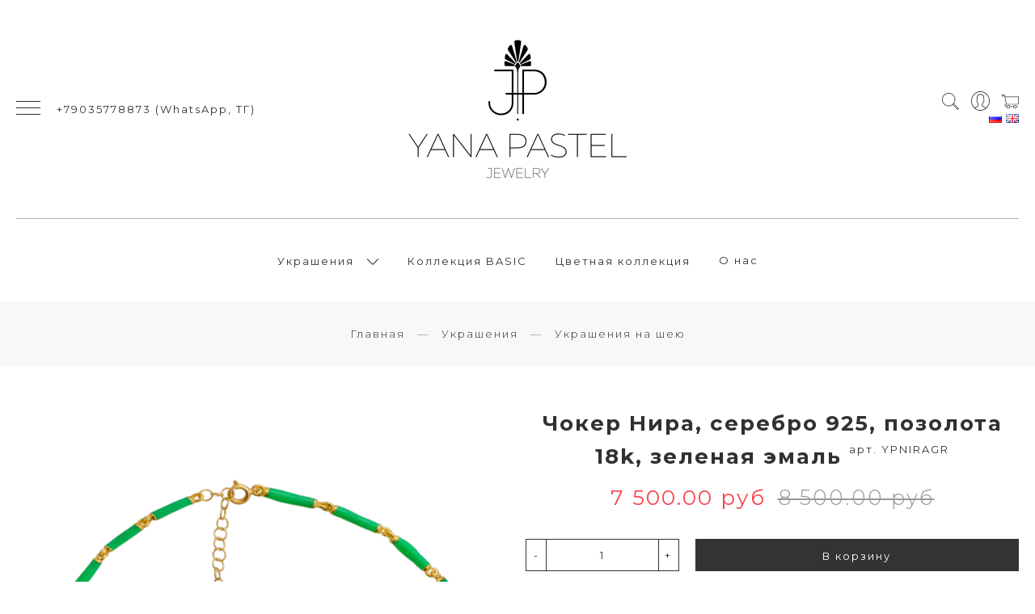

--- FILE ---
content_type: text/html; charset=utf-8
request_url: https://yanapastel.com/product/choker-nira-serebro-925-pozolota-18k-zelenaya-emal
body_size: 17023
content:
<!DOCTYPE html>
<html>

<head><meta data-config="{&quot;product_id&quot;:276609046}" name="page-config" content="" /><meta data-config="{&quot;money_with_currency_format&quot;:{&quot;delimiter&quot;:&quot; &quot;,&quot;separator&quot;:&quot;.&quot;,&quot;format&quot;:&quot;%n %u&quot;,&quot;unit&quot;:&quot;руб&quot;,&quot;show_price_without_cents&quot;:0},&quot;currency_code&quot;:&quot;RUR&quot;,&quot;currency_iso_code&quot;:&quot;RUB&quot;,&quot;default_currency&quot;:{&quot;title&quot;:&quot;Российский рубль&quot;,&quot;code&quot;:&quot;RUR&quot;,&quot;rate&quot;:1.0,&quot;format_string&quot;:&quot;%n %u&quot;,&quot;unit&quot;:&quot;руб&quot;,&quot;price_separator&quot;:&quot;&quot;,&quot;is_default&quot;:true,&quot;price_delimiter&quot;:&quot;&quot;,&quot;show_price_with_delimiter&quot;:true,&quot;show_price_without_cents&quot;:false},&quot;facebook&quot;:{&quot;pixelActive&quot;:false,&quot;currency_code&quot;:&quot;RUB&quot;,&quot;use_variants&quot;:null},&quot;vk&quot;:{&quot;pixel_active&quot;:null,&quot;price_list_id&quot;:null},&quot;new_ya_metrika&quot;:false,&quot;ecommerce_data_container&quot;:&quot;dataLayer&quot;,&quot;common_js_version&quot;:&quot;v2&quot;,&quot;vue_ui_version&quot;:null,&quot;feedback_captcha_enabled&quot;:null,&quot;account_id&quot;:833723,&quot;hide_items_out_of_stock&quot;:false,&quot;forbid_order_over_existing&quot;:true,&quot;minimum_items_price&quot;:null,&quot;enable_comparison&quot;:true,&quot;locale&quot;:&quot;ru&quot;,&quot;client_group&quot;:null,&quot;consent_to_personal_data&quot;:{&quot;active&quot;:false,&quot;obligatory&quot;:true,&quot;description&quot;:&quot;Настоящим подтверждаю, что я ознакомлен и согласен с условиями \u003ca href=&#39;/page/oferta&#39; target=&#39;blank&#39;\u003eоферты и политики конфиденциальности\u003c/a\u003e.&quot;},&quot;recaptcha_key&quot;:&quot;6LfXhUEmAAAAAOGNQm5_a2Ach-HWlFKD3Sq7vfFj&quot;,&quot;recaptcha_key_v3&quot;:&quot;6LcZi0EmAAAAAPNov8uGBKSHCvBArp9oO15qAhXa&quot;,&quot;yandex_captcha_key&quot;:&quot;ysc1_ec1ApqrRlTZTXotpTnO8PmXe2ISPHxsd9MO3y0rye822b9d2&quot;,&quot;checkout_float_order_content_block&quot;:false,&quot;available_products_characteristics_ids&quot;:null,&quot;sber_id_app_id&quot;:&quot;5b5a3c11-72e5-4871-8649-4cdbab3ba9a4&quot;,&quot;theme_generation&quot;:2,&quot;quick_checkout_captcha_enabled&quot;:false,&quot;max_order_lines_count&quot;:500,&quot;sber_bnpl_min_amount&quot;:1000,&quot;sber_bnpl_max_amount&quot;:150000,&quot;counter_settings&quot;:{&quot;data_layer_name&quot;:&quot;dataLayer&quot;,&quot;new_counters_setup&quot;:false,&quot;add_to_cart_event&quot;:true,&quot;remove_from_cart_event&quot;:true,&quot;add_to_wishlist_event&quot;:true},&quot;site_setting&quot;:{&quot;show_cart_button&quot;:true,&quot;show_service_button&quot;:false,&quot;show_marketplace_button&quot;:false,&quot;show_quick_checkout_button&quot;:false},&quot;warehouses&quot;:[],&quot;captcha_type&quot;:&quot;google&quot;,&quot;human_readable_urls&quot;:false}" name="shop-config" content="" /><meta name='js-evnvironment' content='production' /><meta name='default-locale' content='ru' /><meta name='insales-redefined-api-methods' content="[]" /><script src="/packs/js/shop_bundle-2b0004e7d539ecb78a46.js"></script><script type="text/javascript" src="https://static.insales-cdn.com/assets/common-js/common.v2.25.28.js"></script><script type="text/javascript" src="https://static.insales-cdn.com/assets/static-versioned/v3.72/static/libs/lodash/4.17.21/lodash.min.js"></script>
<!--InsalesCounter -->
<script type="text/javascript">
(function() {
  if (typeof window.__insalesCounterId !== 'undefined') {
    return;
  }

  try {
    Object.defineProperty(window, '__insalesCounterId', {
      value: 833723,
      writable: true,
      configurable: true
    });
  } catch (e) {
    console.error('InsalesCounter: Failed to define property, using fallback:', e);
    window.__insalesCounterId = 833723;
  }

  if (typeof window.__insalesCounterId === 'undefined') {
    console.error('InsalesCounter: Failed to set counter ID');
    return;
  }

  let script = document.createElement('script');
  script.async = true;
  script.src = '/javascripts/insales_counter.js?7';
  let firstScript = document.getElementsByTagName('script')[0];
  firstScript.parentNode.insertBefore(script, firstScript);
})();
</script>
<!-- /InsalesCounter -->
      <script>gtmDataLayer = []; gtmDataLayer.push({
      'ecommerce': {
        'detail': {
          'products': [{"id":"276609046","name":"Чокер Нира, серебро 925, позолота 18k, зеленая эмаль","category":"Каталог/Украшения/Украшения на шею","price":"7500.0"}]
         }
       }
    });</script>
      <!-- Google Tag Manager -->
      <script>(function(w,d,s,l,i){w[l]=w[l]||[];w[l].push({'gtm.start':
      new Date().getTime(),event:'gtm.js'});var f=d.getElementsByTagName(s)[0],
      j=d.createElement(s),dl=l!='dataLayer'?'&l='+l:'';j.async=true;j.src=
      'https://www.googletagmanager.com/gtm.js?id='+i+dl;f.parentNode.insertBefore(j,f);
      })(window,document,'script','gtmDataLayer','GTM-5DCK6TM2');
      </script>
      <!-- End Google Tag Manager -->

  
  



  <title>
    
        Чокер Нира, серебро 925, позолота 18k, зеленая эмаль - купить дизайнерские украшения | YANA PASTEL Jewelry
    
  </title>






<!-- meta -->
<meta charset="UTF-8" />
<meta name="keywords" content='Чокер Нира, серебро 925, позолота 18k, зеленая эмаль - купить дизайнерские украшения | YANA PASTEL Jewelry'/>

<meta name="description" content='Предлагаем купить Чокер Нира, серебро 925, позолота 18k, зеленая эмаль.
Цена - 7 500 руб. Быстрая доставка.
☎️ +79035778873 (WhatsApp, ТГ)
Смотрите все товары в разделе «Украшения на шею»
'/>

<meta name="robots" content="index,follow" />
<meta http-equiv="X-UA-Compatible" content="IE=edge,chrome=1" />
<meta name="viewport" content="width=device-width, initial-scale=1.0" />
<meta name="SKYPE_TOOLBAR" content="SKYPE_TOOLBAR_PARSER_COMPATIBLE" />
<meta name="facebook-domain-verification" content="cp0n9ycp5tt802n0tafig5vvt7hxri" />

<link rel="shortcut icon" href="https://static.insales-cdn.com/assets/1/8094/1834910/1728660598/favicon.png">



    <link rel="canonical" href="https://yanapastel.com/product/choker-nira-serebro-925-pozolota-18k-zelenaya-emal" />
    <meta property="og:title" content="Чокер Нира, серебро 925, позолота 18k, зеленая эмаль" />
    <meta property="og:type" content="website" /> 
    <meta property="og:url" content="https://yanapastel.com/product/choker-nira-serebro-925-pozolota-18k-zelenaya-emal" />
    
      <meta property="og:image" content="https://static.insales-cdn.com/images/products/1/1406/501392766/45.jpg" />
    
  

<!-- fixes -->
<!--[if IE]>
<script src="//html5shiv.googlecode.com/svn/trunk/html5.js"></script><![endif]-->
<!--[if lt IE 9]>
<script src="//css3-mediaqueries-js.googlecode.com/svn/trunk/css3-mediaqueries.js"></script>
<![endif]-->


  <link rel="stylesheet" href="https://use.fontawesome.com/releases/v5.8.1/css/all.css" integrity="sha384-50oBUHEmvpQ+1lW4y57PTFmhCaXp0ML5d60M1M7uH2+nqUivzIebhndOJK28anvf" crossorigin="anonymous" />
<link href="https://fonts.googleapis.com/css?family=Montserrat:300,400,700" rel="stylesheet" /> 



<link rel="stylesheet" type="text/css" href="https://static.insales-cdn.com/assets/1/8094/1834910/1728660598/theme.css" />

    
<meta name='product-id' content='276609046' />
</head>





<body class="template-is-product not-index-page">
  <header class="pallette_1 transition p-t-40 p-b-40 p-t-15-sm p-b-15-sm">
  <div class="container">
    <div class="row is-grid flex-middle flex-between">
      <div class="cell-4 cell-4-sm row"> 
        <a href="#" class="js-open-main-menu" custom-popup-link="mobile-menu"> 
          <div class="burger">
            <div></div>
          </div>
        </a>
        <a class="m-l-20 bttn-underline show-inline hide-sm" href="callto:+79035778873 (WhatsApp, ТГ)">+79035778873 (WhatsApp, ТГ)</a>
        <a class="m-r-20 header-phone d-flex flex-middle" href="callto:+79035778873 (WhatsApp, ТГ)" style="padding-left:10px;"><img src="https://static.insales-cdn.com/assets/1/8094/1834910/1728660598/phone.png" alt="phone" width=20/></a>
      </div>

      <div class="cell-4 cell-4-sm text-center">
        <a class="inline-middle" href="/" title="YANA PASTEL Jewelry">
          
	
    <img class="show" src="https://static.insales-cdn.com/assets/1/8094/1834910/1728660598/logotype_1.png" alt="YANA PASTEL Jewelry" title="YANA PASTEL Jewelry" />
  




        </a>
      </div>
      
      <div class="cell-4 cell-4-sm">
        <div class="header-menu-right row flex-middle flex-end align-center">
          
          
            <div>
              <a class="search_widget-submit hover-opacity" href="#" custom-popup-link="search-form">
                <span class="inline-middle">
	<?xml version="1.0" encoding="iso-8859-1"?>
	<svg fill="currentColor" version="1.1" id="Capa_1" xmlns="http://www.w3.org/2000/svg" xmlns:xlink="http://www.w3.org/1999/xlink" x="0px" y="0px"
		 viewBox="0 0 53.627 53.627" style="enable-background:new 0 0 53.627 53.627; width: 1.6em; display: block;" xml:space="preserve">
	<path d="M53.627,49.385L37.795,33.553C40.423,30.046,42,25.709,42,21C42,9.42,32.58,0,21,0S0,9.42,0,21s9.42,21,21,21
		c4.709,0,9.046-1.577,12.553-4.205l15.832,15.832L53.627,49.385z M2,21C2,10.523,10.523,2,21,2s19,8.523,19,19s-8.523,19-19,19
		S2,31.477,2,21z M35.567,36.093c0.178-0.172,0.353-0.347,0.525-0.525c0.146-0.151,0.304-0.29,0.445-0.445l14.262,14.262
		l-1.415,1.415L35.123,36.537C35.278,36.396,35.416,36.238,35.567,36.093z"/>
	</svg>





 


























</span>
              </a>
            </div>
          

          
          	
              <div class="hide-sm m-l-15">
                <a class="login-link" href="/client_account/login">
                  <span class="inline-middle">




	<?xml version="1.0" encoding="iso-8859-1"?>
	<svg fill="currentColor" version="1.1" id="Capa_1" xmlns="http://www.w3.org/2000/svg" xmlns:xlink="http://www.w3.org/1999/xlink" x="0px" y="0px"
		 viewBox="0 0 55 55" style="enable-background:new 0 0 55 55; width: 1.8em; display: block;" xml:space="preserve">
	<path d="M55,27.5C55,12.337,42.663,0,27.5,0S0,12.337,0,27.5c0,8.009,3.444,15.228,8.926,20.258l-0.026,0.023l0.892,0.752
		c0.058,0.049,0.121,0.089,0.179,0.137c0.474,0.393,0.965,0.766,1.465,1.127c0.162,0.117,0.324,0.234,0.489,0.348
		c0.534,0.368,1.082,0.717,1.642,1.048c0.122,0.072,0.245,0.142,0.368,0.212c0.613,0.349,1.239,0.678,1.88,0.98
		c0.047,0.022,0.095,0.042,0.142,0.064c2.089,0.971,4.319,1.684,6.651,2.105c0.061,0.011,0.122,0.022,0.184,0.033
		c0.724,0.125,1.456,0.225,2.197,0.292c0.09,0.008,0.18,0.013,0.271,0.021C25.998,54.961,26.744,55,27.5,55
		c0.749,0,1.488-0.039,2.222-0.098c0.093-0.008,0.186-0.013,0.279-0.021c0.735-0.067,1.461-0.164,2.178-0.287
		c0.062-0.011,0.125-0.022,0.187-0.034c2.297-0.412,4.495-1.109,6.557-2.055c0.076-0.035,0.153-0.068,0.229-0.104
		c0.617-0.29,1.22-0.603,1.811-0.936c0.147-0.083,0.293-0.167,0.439-0.253c0.538-0.317,1.067-0.648,1.581-1
		c0.185-0.126,0.366-0.259,0.549-0.391c0.439-0.316,0.87-0.642,1.289-0.983c0.093-0.075,0.193-0.14,0.284-0.217l0.915-0.764
		l-0.027-0.023C51.523,42.802,55,35.55,55,27.5z M2,27.5C2,13.439,13.439,2,27.5,2S53,13.439,53,27.5
		c0,7.577-3.325,14.389-8.589,19.063c-0.294-0.203-0.59-0.385-0.893-0.537l-8.467-4.233c-0.76-0.38-1.232-1.144-1.232-1.993v-2.957
		c0.196-0.242,0.403-0.516,0.617-0.817c1.096-1.548,1.975-3.27,2.616-5.123c1.267-0.602,2.085-1.864,2.085-3.289v-3.545
		c0-0.867-0.318-1.708-0.887-2.369v-4.667c0.052-0.519,0.236-3.448-1.883-5.864C34.524,9.065,31.541,8,27.5,8
		s-7.024,1.065-8.867,3.168c-2.119,2.416-1.935,5.345-1.883,5.864v4.667c-0.568,0.661-0.887,1.502-0.887,2.369v3.545
		c0,1.101,0.494,2.128,1.34,2.821c0.81,3.173,2.477,5.575,3.093,6.389v2.894c0,0.816-0.445,1.566-1.162,1.958l-7.907,4.313
		c-0.252,0.137-0.502,0.297-0.752,0.476C5.276,41.792,2,35.022,2,27.5z M42.459,48.132c-0.35,0.254-0.706,0.5-1.067,0.735
		c-0.166,0.108-0.331,0.216-0.5,0.321c-0.472,0.292-0.952,0.57-1.442,0.83c-0.108,0.057-0.217,0.111-0.326,0.167
		c-1.126,0.577-2.291,1.073-3.488,1.476c-0.042,0.014-0.084,0.029-0.127,0.043c-0.627,0.208-1.262,0.393-1.904,0.552
		c-0.002,0-0.004,0.001-0.006,0.001c-0.648,0.16-1.304,0.293-1.964,0.402c-0.018,0.003-0.036,0.007-0.054,0.01
		c-0.621,0.101-1.247,0.174-1.875,0.229c-0.111,0.01-0.222,0.017-0.334,0.025C28.751,52.97,28.127,53,27.5,53
		c-0.634,0-1.266-0.031-1.895-0.078c-0.109-0.008-0.218-0.015-0.326-0.025c-0.634-0.056-1.265-0.131-1.89-0.233
		c-0.028-0.005-0.056-0.01-0.084-0.015c-1.322-0.221-2.623-0.546-3.89-0.971c-0.039-0.013-0.079-0.027-0.118-0.04
		c-0.629-0.214-1.251-0.451-1.862-0.713c-0.004-0.002-0.009-0.004-0.013-0.006c-0.578-0.249-1.145-0.525-1.705-0.816
		c-0.073-0.038-0.147-0.074-0.219-0.113c-0.511-0.273-1.011-0.568-1.504-0.876c-0.146-0.092-0.291-0.185-0.435-0.279
		c-0.454-0.297-0.902-0.606-1.338-0.933c-0.045-0.034-0.088-0.07-0.133-0.104c0.032-0.018,0.064-0.036,0.096-0.054l7.907-4.313
		c1.36-0.742,2.205-2.165,2.205-3.714l-0.001-3.602l-0.23-0.278c-0.022-0.025-2.184-2.655-3.001-6.216l-0.091-0.396l-0.341-0.221
		c-0.481-0.311-0.769-0.831-0.769-1.392v-3.545c0-0.465,0.197-0.898,0.557-1.223l0.33-0.298v-5.57l-0.009-0.131
		c-0.003-0.024-0.298-2.429,1.396-4.36C21.583,10.837,24.061,10,27.5,10c3.426,0,5.896,0.83,7.346,2.466
		c1.692,1.911,1.415,4.361,1.413,4.381l-0.009,5.701l0.33,0.298c0.359,0.324,0.557,0.758,0.557,1.223v3.545
		c0,0.713-0.485,1.36-1.181,1.575l-0.497,0.153l-0.16,0.495c-0.59,1.833-1.43,3.526-2.496,5.032c-0.262,0.37-0.517,0.698-0.736,0.949
		l-0.248,0.283V39.8c0,1.612,0.896,3.062,2.338,3.782l8.467,4.233c0.054,0.027,0.107,0.055,0.16,0.083
		C42.677,47.979,42.567,48.054,42.459,48.132z"/>
	</svg>

 


























</span>
                </a>
              </div>
         	  
          

          
            <div class="m-l-15">
              <a class="js-basket hover-opacity" href="#" custom-popup-link="dynamic_basket">
                <span class="inline-middle">


	<?xml version="1.0" encoding="iso-8859-1"?>
	<!DOCTYPE svg PUBLIC "-//W3C//DTD SVG 1.1//EN" "http://www.w3.org/Graphics/SVG/1.1/DTD/svg11.dtd">
	<svg fill="currentColor" version="1.1" id="Capa_1" xmlns="http://www.w3.org/2000/svg" xmlns:xlink="http://www.w3.org/1999/xlink" x="0px" y="0px"
		 viewBox="0 0 60 60" style="enable-background:new 0 0 60 60; width: 1.6em; display: block;" xml:space="preserve">
	<path d="M11.68,13l-0.833-5h-2.99C7.411,6.28,5.859,5,4,5C1.794,5,0,6.794,0,9s1.794,4,4,4c1.859,0,3.411-1.28,3.858-3h1.294l0.5,3
		H9.614l5.171,26.016c-2.465,0.188-4.518,2.086-4.76,4.474c-0.142,1.405,0.32,2.812,1.268,3.858C12.242,48.397,13.594,49,15,49h2
		c0,3.309,2.691,6,6,6s6-2.691,6-6h11c0,3.309,2.691,6,6,6s6-2.691,6-6h4c0.553,0,1-0.447,1-1s-0.447-1-1-1h-4.35
		c-0.826-2.327-3.043-4-5.65-4s-4.824,1.673-5.65,4h-11.7c-0.826-2.327-3.043-4-5.65-4s-4.824,1.673-5.65,4H15
		c-0.842,0-1.652-0.362-2.224-0.993c-0.577-0.639-0.848-1.461-0.761-2.316c0.152-1.509,1.546-2.69,3.173-2.69h0.791
		c0.014,0,0.025,0,0.039,0h38.994C57.763,41,60,38.763,60,36.013V13H11.68z M4,11c-1.103,0-2-0.897-2-2s0.897-2,2-2s2,0.897,2,2
		S5.103,11,4,11z M46,45c2.206,0,4,1.794,4,4s-1.794,4-4,4s-4-1.794-4-4S43.794,45,46,45z M23,45c2.206,0,4,1.794,4,4s-1.794,4-4,4
		s-4-1.794-4-4S20.794,45,23,45z M58,36.013C58,37.66,56.66,39,55.013,39H16.821l-4.77-24H58V36.013z"/>
	</svg>



 


























</span>
                <!-- <span class="inline-middle hide-m" data-cartman-positions-count></span> -->
              </a>
            </div>
          
        </div>
        
        <div id="languages-top" class="languages-top">
          
          <a href="/product/choker-nira-serebro-925-pozolota-18k-zelenaya-emal"><img src="https://static.insales-cdn.com/images/flags/1/6931/1080083/flag/ru.png" alt="Русский" title="Русский"></a>
          
          <a href="/product/choker-nira-serebro-925-pozolota-18k-zelenaya-emal?lang=en"><img src="https://static.insales-cdn.com/images/flags/1/2780/887516/flag/en.png" alt="English" title="English"></a>
          
        </div>
        
      </div>

      
        <div class="cell-12 hide-sm">
          <div class="header-menu text-center p-t-40 m-t-40 b-top">
            <ul class="no-list-style no-pad no-marg">
              
                <li class="inline-middle relative m-l-15 m-r-15">
                  <a class="bttn-underline show-inline " href="/collection/jewelry">Украшения</a> 
                  
                    &nbsp;
                    <span class="subcol-dropdown inline-middle transition">




 





	<?xml version='1.0' encoding='utf-8'?>
	<svg version="1.1" xmlns="http://www.w3.org/2000/svg" viewBox="0 0 129 129" xmlns:xlink="http://www.w3.org/1999/xlink" enable-background="new 0 0 129 129">
	  <g>
	    <path d="m121.3,34.6c-1.6-1.6-4.2-1.6-5.8,0l-51,51.1-51.1-51.1c-1.6-1.6-4.2-1.6-5.8,0-1.6,1.6-1.6,4.2 0,5.8l53.9,53.9c0.8,0.8 1.8,1.2 2.9,1.2 1,0 2.1-0.4 2.9-1.2l53.9-53.9c1.7-1.6 1.7-4.2 0.1-5.8z" fill="currentColor" />
	  </g>
	</svg>






















</span>
                    <div class="subcol absolute text-left p-t-10">
                      <ul class="no-list-style p-t-10 p-l-10 p-r-10 p-b-10 no-marg b-top b-left b-right b-bottom">
                        
                          <li><a class="bttn-underline " href="/collection/earrings">Серьги</a></li>


                        
                          <li><a class="bttn-underline " href="/collection/necklaces">Украшения на шею</a></li>


                        
                          <li><a class="bttn-underline " href="/collection/pendants">Подвески-кулоны</a></li>


                        
                          <li><a class="bttn-underline " href="/collection/bracelets">Браслеты</a></li>


                        
                          <li><a class="bttn-underline " href="/collection/rings">Кольца</a></li>


                        
                          <li><a class="bttn-underline " href="/collection/ear-cuffs">Каффы</a></li>


                        
                          <li><a class="bttn-underline " href="/collection/monosergi">Моносерьги</a></li>


                        
                          <li><a class="bttn-underline " href="/collection/tsepi">Цепи</a></li>


                        
                        
                      </ul>
                    </div>
                  
                </li>
              
              
                <li class="inline-middle relative m-l-15 m-r-15">
                  <a class="bttn-underline show-inline " href="/collection/basic">Коллекция BASIC</a> 
                  
                </li>
              
              
                <li class="inline-middle relative m-l-15 m-r-15">
                  <a class="bttn-underline show-inline " href="/collection/kollektsiya-rainbow">Цветная коллекция</a> 
                  
                </li>
              
              
              <li class="inline-middle relative m-l-15 m-r-15"><a class="bttn-underline " href="https://yanapastel.com/page/about-us">О нас</a></li>
            </ul>
          </div>
        </div>
      

    </div>
  </div>
</header>

<div data-option-variant class="hide">option-select</div>


  


<div class="m-b-50">
  






<div class="breadcrumb-wrapper relative text-center pallette_2 p-t-30 p-b-30 p-t-15-sm p-b-15-sm">
  <div class="container">

    <ul class="breadcrumb no-list-style no-pad no-marg">

      <li class="breadcrumb-item home">
        <a class="breadcrumb-link bttn-underline" title="Главная" href="/">Главная</a>
      </li>

      
        
        

        
        
          

          

          
        
          

          
            <li class="breadcrumb-item" data-breadcrumbs="2">
              <a class="breadcrumb-link bttn-underline" title="Украшения" href="/collection/jewelry">Украшения</a>
            </li>
            
          

          
        
          

          
            <li class="breadcrumb-item" data-breadcrumbs="3">
              <a class="breadcrumb-link bttn-underline" title="Украшения на шею" href="/collection/necklaces">Украшения на шею</a>
            </li>
            
          

          
        

      

    </ul>
  </div>

</div>





</div>

<div data-prod>

  <div class="container m-b-80 m-b-30-sm">
    <div class="row is-grid flex-center">
      <div class="cell-6 cell-6-lg post-0-lg cell-12-sm m-b-40-sm">
         <div class="product-info pallette_1 no_bg">
  <form class="" action="/cart_items" method="post" data-product-id="276609046" data-recently-view="276609046" data-product-gallery=".js-product-gallery-main">
    <h1 class="product-title h2-like m-t-0 m-b-10">
      Чокер Нира, серебро 925, позолота 18k, зеленая эмаль
      <sup class="product-sku" data-product-sku>
      </sup>
    </h1>
    

    
    <div data-product-available="" class="product-available m-b-10"></div>
    

    <div class="product-variants m-b-10">
      
        <input type="hidden" name="variant_id" value="484615631" >
      
    </div>

    <div class="product-prices m-b-30">
      <div class="inline-middle h2-like">
        <span data-product-price class="c_special_2_color"></span>
      </div>
      &nbsp;
      <div class="inline-middle h2-like">
        <span data-product-old-price></span>
      </div>
    </div>

    <div class="product-buy row flex-middle is-grid m-b-50">
      <div class="cell-4 cell-12-m m-b-20-m quantity-wrapper"
           >
        





<div data-quantity class="quantity is-product show-inline-block show-m">
  <div class="quantity-controls">
    <button data-quantity-change="-1" class="quantity-control bttn-count">
      -
    </button>

    <input class="quantity-input" type="text" name="quantity" value="1"  />

    <button data-quantity-change="1" class="quantity-control bttn-count">
      +
    </button>
  </div>
</div>


      </div>
      <a href="javascript:void(0);" class="bttn-reg in-product c_button w-100"
      style="display:none;"
         id="pnn_button" onclick="pnn.init(276609046, 'Чокер Нира, серебро 925, позолота 18k, зеленая эмаль')">
        Сообщить о поступлении
      </a>
      <div  class="cell-8 cell-12-m">
        <button type="submit" data-item-add class="bttn-reg in-product js-basket c_button w-100" custom-popup-link="dynamic_basket">В корзину</button> 
      </div>
      
    </div>

    
      <div class="product-props m-b-30">
        
          <div class="property m-t-5 m-b-5">
            <label class="relative p-l-20"><span>Материал: </span></label>
            <span>
              
                стерлинговое серебро 925 пробы, позолота 18k, эмаль
                
              
            </span>
          </div>
        
          <div class="property m-t-5 m-b-5">
            <label class="relative p-l-20"><span>Цвет металла: </span></label>
            <span>
              
                золото
                
              
            </span>
          </div>
        
          <div class="property m-t-5 m-b-5">
            <label class="relative p-l-20"><span>Цвет эмали: </span></label>
            <span>
              
                зеленый
                
              
            </span>
          </div>
        
       </div>
    

  </form>
</div>

        
  <div class="product-description pallette_2 no_bg">
    <div class="tabs product_tabs js-tabs" data-tabs-container>

      <div class="tabs-head m-b-20" data-tab-control="tabs">
        
          <div class="tabs-item transition inline-top is-button-active h4-like p-t-10 p-b-10 m-r-20" data-tab-anchor="description">
            Описание
          </div>
        

        
      </div>

      <div class="tabs-box" data-tab-box="tabs">
        

        <div class="tabs-target editor" data-tab-target="description">
          Чокер Нира изготовлен из серебра 925 пробы с напылением позолоты. Серебряные бусы сверху покрыты светло-зеленой горячей эмалью. Длина чокера 30 см и плюс 10 см для регулировки дополнительной длины.
        </div>
      </div>

    </div>
  </div>


      </div>
      <div class="cell-6 text-left cell-6-lg cell-12-sm flex-first">
        
          


<div class="gallery-wrapper pallette_1 no_bg relative" id="gallery-wrapper" style="opacity: 0;">
  

  
    
    
<div class="gallery-top m-b-20">
  <div class="swiper-container js-product-gallery-main" data-first-image="https://static.insales-cdn.com/images/products/1/1406/501392766/45.jpg">
    <div class="swiper-wrapper">
        
          
          
          <div class="swiper-slide gallery-slide">
            

            <a href="https://static.insales-cdn.com/images/products/1/1406/501392766/45.jpg" class="MagicZoom" data-options="hint: off; rightClick: true;">
              
              <img src="https://static.insales-cdn.com/images/products/1/1406/501392766/45.jpg" alt="Чокер Нира, серебро 925, позолота 18k, зеленая эмаль">
            </a>
          </div>
        
          
          
          <div class="swiper-slide gallery-slide">
            

            <a href="https://static.insales-cdn.com/images/products/1/2272/500656352/339_1.JPG" class="MagicZoom" data-options="hint: off; rightClick: true;">
              
              <img src="https://static.insales-cdn.com/images/products/1/2272/500656352/339_1.JPG" alt="Чокер Нира, серебро 925, позолота 18k, зеленая эмаль">
            </a>
          </div>
        
          
          
          <div class="swiper-slide gallery-slide">
            

            <a href="https://static.insales-cdn.com/images/products/1/477/514646493/DA4383AE-2028-449E-BED2-EA0B5DBB8612.jpg" class="MagicZoom" data-options="hint: off; rightClick: true;">
              
              <img src="https://static.insales-cdn.com/images/products/1/477/514646493/DA4383AE-2028-449E-BED2-EA0B5DBB8612.jpg" alt="Чокер Нира, серебро 925, позолота 18k, зеленая эмаль">
            </a>
          </div>
        
    </div>
  </div>
</div>


<div class="gallery-thumbs-wrap relative">
  <div class="swiper-container gallery-thumbs js-gallery-thumbs">
      <div class="swiper-wrapper">
        
          <div class="swiper-slide js-gallery-trigger">
            <div class="gallery-thumb image-container is-cover js-image-variant" style="background-image: url(https://static.insales-cdn.com/images/products/1/1406/501392766/medium_45.jpg);"></div>
          </div>
        
          <div class="swiper-slide js-gallery-trigger">
            <div class="gallery-thumb image-container is-cover js-image-variant" style="background-image: url(https://static.insales-cdn.com/images/products/1/2272/500656352/medium_339_1.JPG);"></div>
          </div>
        
          <div class="swiper-slide js-gallery-trigger">
            <div class="gallery-thumb image-container is-cover js-image-variant" style="background-image: url(https://static.insales-cdn.com/images/products/1/477/514646493/medium_DA4383AE-2028-449E-BED2-EA0B5DBB8612.jpg);"></div>
          </div>
        
      </div>
      <!-- Add Arrows -->
  </div>
  
</div>

</div>

        
      </div>
    </div>
  </div>

  

  

</div>

  






  <footer class="pallette_2 p-t-50">
  <div class="container">
    <div class="row is-grid text-center">
      <div class="cell-12 text-center">
        <div class="m-b-20">
          <a href="/" title="YANA PASTEL Jewelry">
            


	
    
      <img src="https://static.insales-cdn.com/assets/1/8094/1834910/1728660598/logotype_1.png" alt="YANA PASTEL Jewelry" title="YANA PASTEL Jewelry" />
    
  


          </a>
        </div>
      </div>
      <div class="cell-12 text-center m-b-20">
        
          <div class="footer-menu"> 
            <ul class="no-list-style no-pad no-marg fw-300">
              
                <li class="inline-top m-t-5 m-l-5 m-r-5 m-b-5"><a class="bttn-underline" href="/page/oferta">Соглашения</a></li>
              
                <li class="inline-top m-t-5 m-l-5 m-r-5 m-b-5"><a class="bttn-underline" href="/page/exchange">Гарантия</a></li>
              
                <li class="inline-top m-t-5 m-l-5 m-r-5 m-b-5"><a class="bttn-underline" href="/page/contacts">Контакты</a></li>
              
                <li class="inline-top m-t-5 m-l-5 m-r-5 m-b-5"><a class="bttn-underline" href="/page/about-us">О нас</a></li>
              
                <li class="inline-top m-t-5 m-l-5 m-r-5 m-b-5"><a class="bttn-underline" href="/page/uhod-za-ukrasheniyami">Уход за украшениями</a></li>
              
                <li class="inline-top m-t-5 m-l-5 m-r-5 m-b-5"><a class="bttn-underline" href="https://yanapastel.com/collection/jewelry">Украшения</a></li>
               
            </ul>
          </div>
        
      </div>

      <div class="cell-12 m-b-20">
        <ul class="social no-list-style h4-like p-0 m-t-0 m-b-0">
  
    
    
    
    
    

    
  
    
    
    
    
    

    
  
    
    
    
    
    

    
  
    
    
    
    
    

    
    <li class="inline-middle m-l-5 m-r-5">
      <a target="_blank" href="https://www.instagram.com/yana.pastel.brand/" title="instagram" title="instagram">
        <div class="fab fa-instagram" aria-hidden="true"></div>
      </a>
    </li> 
    
  
    
    
    
    
    

    
  
</ul>

        <div class="cell-12 buy-vars text-center">
          
            
            
            
          
            
            
            
          
            
            
            
          
            
            
            
          
            
            
            
          
        </div>
      </div>

      <div class="cell-12 text-center">
        <div class="m-b-10">
          <a class="h4-like" href="callto:+79035778873 (WhatsApp, ТГ)">+79035778873 (WhatsApp, ТГ)</a>
        </div>
        <div class="m-b-30">
          <a class="js-modal bttn-underline bold-border" href="#feedback-modal">Обратный звонок</a> 
        </div>
      </div>

      <div class="cell-12 text-center">
        <div class="b-top p-t-20 p-b-20 m-t-30">
          <small><a class="bttn-underline" href="https://insales.ru" target="_blank">Интернет-магазин создан на InSales</a></small>
        </div>
      </div>
    </div>
  </div>
</footer>


  <script type="text/javascript">
  Site.messages = {
    "js_label_article": "арт.",
    "js_available": "Есть в наличии",
    "js_notAvailable": "Нет в наличии",
    "js_quantityEnds": "Заканчивается",
    "js_quantityAlot": "Много",
    "js_quantityNotAvailable": "Нет в наличии",
    "successReviewSend": "Форма успешно отправлена! Ваш отзыв скоро опубликуют",
    "feedback_sent": "Отправлено со страницы",
    "error_from": "Поле e-mail имеет неверное значение",
    "error_phone": "Укажите номер в международном формате",
    "error_name": "Не заполнено поле имя",
    "error_subject": "Не заполнено поле тема сообщения",
    "error_agree": "Необходимо принять условия передачи информации",
    "error_content": "Не заполнено поле текст сообщения",
    "success_success": "Сообщение успешно отправлено!",
    "success_fail": "Сообщение не отправлено, попробуйте ещё раз!",
    "success_error": "Неверно заполнены поля!",
    "feedback_name": "не заполнено",
    "feedback_phone": "не заполнено",
    "feedback_subject": "Заказ обратного звонка.",
    "feedback_content": "Заказ обратного звонка.",
    "t_errorMessages_from": "Поле e-mail имеет неверное значение",
    "t_errorMessages_phone": "Укажите номер в правильном формате!",
    "t_errorMessages_name": "Не заполнено поле имя",
    "t_errorMessages_subject": "Не заполнено поле тема сообщения",
    "t_errorMessages_agree": "Необходимо принять условия передачи информации",
    "t_errorMessages_content": "Не заполнено поле текст сообщения",
    "feedback_sent": "Отправлено со страницы",
    "label_product": "Товар",
    "label_article": "Артикул",
    "feedback_name": "не заполнено",
    "t_errorMessages_success": "Сообщение успешно отправлено!",
    "t_errorMessages_fail": "Сообщение не отправлено, попробуйте ещё раз!",
    "t_errorMessages_error": "Неверно заполнены поля!",
    "reviews_are_moderated": "Перед публикацией отзывы проходят модерацию",
    "promo_autoplay": "100000000"
  };
</script>


<script src="https://static.insales-cdn.com/assets/1/8094/1834910/1728660598/jquery.min.js"></script>

<script src="https://static.insales-cdn.com/assets/1/8094/1834910/1728660598/insales_theme_settings.js"></script>
<script src="https://static.insales-cdn.com/assets/1/8094/1834910/1728660598/plugins.js"></script>
<script src="https://static.insales-cdn.com/assets/1/8094/1834910/1728660598/theme.js"></script>
<script src="https://static.insales-cdn.com/assets/1/8094/1834910/1728660598/mask.js"></script>

<script type="text/template" data-template-id="option-select">
 <div class="<%= classes.option %> is-select">
   <label class="<%= classes.label %>"><%= title %></label>
   <div class="relative">
     <select class="<%= classes.values %> slct relative" data-option-bind="<%= option.id %>">
       <% _.forEach(values, function (value){ %>
         <option
           <%= value.controls %>
           <%= value.state %>
         >
           <%= value.title %>
         </option>
       <% }) %>
     </select>
   </div>
 </div>
</script>

<script type="text/template" data-template-id="option-span">
 <div class="<%= classes.option %> is-span">
   <label class="<%= classes.label %>"><%= title %></label>
   <div class="<%= classes.values %>">
     <% _.forEach(values, function (value){ %>
       <button class="<%= value.classes.all %> is-span"
         <%= value.controls %>
         <%= value.state %>
       >
         <%= value.title %>
       </button>
     <% }) %>
   </div>
 </div>
</script>

<script type="text/template" data-template-id="option-radio">
 <div class="<%= classes.option %> is-radio">
   <label class="<%= classes.label %>"><%= title %></label>
   <div class="<%= classes.values %>">
     <% _.forEach(values, function (value){ %>
       <label class="<%= value.classes.all %> is-radio">
         <input class="<%= value.classes.state %>"
           type="radio"
           name="<%= handle %>"
           <%= value.state %>
           <%= value.controls %>
         >
         <span><%= value.title %></span>
       </label>
     <% }) %>
   </div>
 </div>
</script>

<script type="text/template" data-template-id="option-image">
  <div class="<%= classes.option %> option-<%= option.handle %>">
    <label class="<%= classes.label %>"><%= title %></label>
    <div>
      <% _.forEach(option.values, function (value){ %>
        <span
          data-option-bind="<%= option.id %>"
          data-value-position="<%= value.position %>"
          class="option-image
          <% if (option.selected == value.position & initOption) { %>active<% } %>
          <% if (value.disabled) { %>disabled<% } %>"
        >
          <% if (images[value.name]) { %>
            <img src="<%= images[value.name].small_url %>" alt="<%= value.title %>">
          <% }else{ %>
            <span><%= value.title %></span>
          <% } %>
        </span>
      <% }) %>
    </div>
  </div>
</script>

<div id="feedback-modal" class="modal-hide feedback-modal mfp-with-anim pallette_1 modal-color">
  <div class="feedback-inner">
    <div class="h4-like text-center m-b-20">Обратный звонок</div>

    <form class="feedback js-feedback" action="/client_account/feedback" method="post">

      <div class="feedback-row m-b-15" data-feedback-field>
        <label class="form-label m-b-5">Имя</label>
        <div class="feedback-field-wrap">
          <input placeholder="" name="name" type="text" class="feedback-field inpt text-field p-l-10 p-r-10 w-100" />
        </div>
      </div>

      <div class="feedback-row is-required m-b-15" data-feedback-field>
        <label class="form-label m-b-5">Телефон</label>
        <div class="feedback-field-wrap">
          <input placeholder="" name="phone" type="text" class="feedback-field inpt text-field p-l-10 p-r-10 w-100" value="" />
        </div>
      </div>

      <div class="feedback-row form-error notice notice-error m-b-15" data-feedback-errors style="display: none;">
      </div>
      <div class="feedback-row form-done" data-feedback-success>
      </div>

      <div class="feedback-row m-b-15" data-feedback-field>
        <label class="feedback-agree chkbx-label">
          <input checked class="chkbx" type="checkbox" name="" value="" data-feedback-agree>
          <span class="chkbx-control">
            




 













	<?xml version="1.0" encoding="iso-8859-1"?>
<!-- Generator: Adobe Illustrator 19.0.0, SVG Export Plug-In . SVG Version: 6.00 Build 0)  -->
	<svg fill="currentColor" class="unchecked" version="1.1" id="Capa_1" xmlns="http://www.w3.org/2000/svg" xmlns:xlink="http://www.w3.org/1999/xlink" x="0px" y="0px"
		 viewBox="0 0 60 60" style="enable-background:new 0 0 60 60;" xml:space="preserve">
		<g>
			<path d="M0,0v60h60V0H0z M58,58H2V2h56V58z"/>
		</g>
	</svg>















            




 















	<?xml version="1.0" encoding="iso-8859-1"?>
	<!-- Generator: Adobe Illustrator 19.0.0, SVG Export Plug-In . SVG Version: 6.00 Build 0)  -->
	<svg fill="currentColor" class="checked" version="1.1" id="Capa_1" xmlns="http://www.w3.org/2000/svg" xmlns:xlink="http://www.w3.org/1999/xlink" x="0px" y="0px"
		 viewBox="0 0 60 60" style="enable-background:new 0 0 60 60;" xml:space="preserve">
		<g>
			<path d="M26.375,39.781C26.559,39.928,26.78,40,27,40c0.276,0,0.551-0.114,0.748-0.336l16-18c0.367-0.412,0.33-1.045-0.083-1.411
				c-0.414-0.368-1.045-0.33-1.412,0.083l-15.369,17.29l-9.259-7.407c-0.43-0.345-1.061-0.273-1.405,0.156
				c-0.345,0.432-0.275,1.061,0.156,1.406L26.375,39.781z"/>
			<path d="M0,0v60h60V0H0z M58,58H2V2h56V58z"/>
		</g>
	</svg>













          </span>
          <span>Cогласиться на обработку персональных данных</span>
        </label>
      </div>

      <div class="feedback-row">
        <button class="bttn-reg w-100" type="submit" name="bttn" data-feedback-submit>
          Отправить
        </button>
      </div>

      
      <input type="hidden" name="subject" value="Обратный звонок">

    </form>
  </div>
</div>

<div class="cart-popup side-popup transition pallette_1" custom-popup-modal="dynamic_basket">
  <div class="cart-title h2-like text-center p-b-20">Корзина</div>
  <div class="cart-items dynamic_basket js-dynamic_basket"></div>
</div>

<div class="popup-bg" custom-popup-bg="dynamic_basket"></div>

<script type="text/template" data-template-id="dynamic_basket">
  <form action="/cart_items" method="post" data-ajax-cart>
    <input type="hidden" name="_method" value="put">
    <input type="hidden" name="make_order" value="">

    <a class="button-close dynamic_basket-close" href="#" custom-popup-close="dynamic_basket">
      




 

	<?xml version="1.0" encoding="iso-8859-1"?>
		<svg fill="currentColor" version="1.1" id="Capa_1" xmlns="http://www.w3.org/2000/svg" xmlns:xlink="http://www.w3.org/1999/xlink" x="0px" y="0px"
		 viewBox="0 0 224.512 224.512" style="enable-background:new 0 0 224.512 224.512;" xml:space="preserve">
		<g>
			<polygon fill="currentColor" points="224.507,6.997 217.521,0 112.256,105.258 6.998,0 0.005,6.997 105.263,112.254 
				0.005,217.512 6.998,224.512 112.256,119.24 217.521,224.512 224.507,217.512 119.249,112.254 	"/>
		</g>
	</svg>



























    </a>
 
    <div class="dynamic_basket-list">
      <% if(order_lines.length == 0){ %>
        <div class="notice notice-empty text-center">
          Ваша корзина пуста
        </div>
      <% } %>
      <% _.forEach(order_lines, function (value){  %>
        <div class="cart-item relative b-top p-t-15 p-b-15" data-item-id="<%= value.id %>" data-product-id="<%= value.product_id %>">
          <div class="row is-grid flex-middle">
            <div class="cart-image cell-2 cell-4-s">
              <img src="<% if(value.first_image.medium_url == '/images/no_image_medium.jpg'){ %>https://static.insales-cdn.com/assets/1/8094/1834910/1728660598/no_image.png<% } %><% if(value.first_image.medium_url != '/images/no_image_medium.jpg'){ %><%= value.first_image.medium_url %><% } %>" />
            </div>
            <div class="cart-text cell-10 cell-8-s">
              <div class="cart-title text-uppercase m-b-5"><%= value.title %></div>
              
              <div class="cart-price m-b-5">
                <label class="cart-label fw-300">Цена:</label> 
                <span class="c_special_2_color fw-400" data-change-price><%= Shop.money.format(value.sale_price) %></span>
              </div>

              <div class="cart-quan m-b-5">
                <label class="cart-label fw-300 inline-middle">Количество:</label> 
                <div data-quantity class="quantity is-basket inline-middle">
                  <div class="quantity-controls">
                    <button data-quantity-change="-1" class="quantity-control bttn-count">-</button>

                    <input class="quantity-input" type="text" name="cart[quantity][<%= value.id %>]" value="<%= value.quantity %>" />

                    <button data-quantity-change="1" class="quantity-control bttn-count">+</button>
                  </div>
                </div>
              </div>

              <div class="cart-delete absolute">
                <button class="bttn-link hover-opacity" data-item-delete="<%= value.id %>">




 

	<?xml version="1.0" encoding="iso-8859-1"?>
		<svg fill="currentColor" version="1.1" id="Capa_1" xmlns="http://www.w3.org/2000/svg" xmlns:xlink="http://www.w3.org/1999/xlink" x="0px" y="0px"
		 viewBox="0 0 224.512 224.512" style="enable-background:new 0 0 224.512 224.512;" xml:space="preserve">
		<g>
			<polygon fill="currentColor" points="224.507,6.997 217.521,0 112.256,105.258 6.998,0 0.005,6.997 105.263,112.254 
				0.005,217.512 6.998,224.512 112.256,119.24 217.521,224.512 224.507,217.512 119.249,112.254 	"/>
		</g>
	</svg>


























</button>
              </div>
            </div>
          </div>

        </div>
      <% }) %>

    </div>

    <% if(order_lines.length > 0){ %>

    <div class="b-top b-bottom p-t-15 p-b-15">
      <div data-discounts>
        <% if(typeof errors !== 'undefined' && errors.length > 0) { %>
          <% _.forEach(errors, function (valueerr){  %>
          <div class="cell-12 m-b-10">
            <%= valueerr %>
          </div>
          <% }) %>
        <% } %>

        <% if(typeof coupon !== 'undefined' && !coupon.valid && coupon.error) { %>
          <div class="cell-12 m-b-10">
            <%= coupon.error %>
          </div>
        <% } %>

        <% if(typeof discounts !== 'undefined' && discounts.length) { %>
          <% _.forEach(order_lines, function (disc){  %>
          <div class="cell-">
            <%= disc.description %>
          </div>
          <div class="cell-">
            <% var discPrice = '-' + disc.discount + '%'; if(disc.percent == null){var discPrice = Shop.money.format(disc.discount)}; %>
            <%= discPrice %>
          </div>
          <% }) %>
        <% } %>
      </div>

      <div class="dynamic_basket-total row is-grid flex-middle flex-between">
        <div class="cell-6 h4-like text-uppercase">Итого</div>
        <div class="basket-total-price cell-6 h4-like fw-700 text-right c_special_2_color" data-basket-total-price>
          <%= Shop.money.format(total_price) %>
        </div>
      </div>
    </div>

    <div class="basket-footer row is-grid flex-middle p-t-15 p-b-15">
      
        <div class="coupon-wrapper cell-6 cell-12-sm m-b-15-sm">
          <input class="inpt inpt-underline text-center w-100" type="text" name="cart[coupon]" placeholder="Промокод" value="<% if(typeof coupon != 'undefined'){ %><%= coupon.value %><% } %>" data-item-coupon />      
        </div>
      
      <div class="cell-6 cell-12-sm">
        <div class="relative">
          <button type="submit" data-cart-submit class="dynamic_basket-submit bttn-reg c_button w-100">Оформить заказ</button>
          <a class="bttn-reg c_button w-100 text-center absolute top-0 left-0 right-0 bottom-0 no-transparent" href="#" data-coupon-submit style="display: none;">Применить купон</a>
        </div>
      </div>
    </div>

    <% } %>
  </form>
</script>

<div class="mobile-popup side-popup left transition pallette_1" custom-popup-modal="mobile-menu">
  <a class="button-close mobile-menu-close" custom-popup-close="mobile-menu" href="#">
    




 

	<?xml version="1.0" encoding="iso-8859-1"?>
		<svg fill="currentColor" version="1.1" id="Capa_1" xmlns="http://www.w3.org/2000/svg" xmlns:xlink="http://www.w3.org/1999/xlink" x="0px" y="0px"
		 viewBox="0 0 224.512 224.512" style="enable-background:new 0 0 224.512 224.512;" xml:space="preserve">
		<g>
			<polygon fill="currentColor" points="224.507,6.997 217.521,0 112.256,105.258 6.998,0 0.005,6.997 105.263,112.254 
				0.005,217.512 6.998,224.512 112.256,119.24 217.521,224.512 224.507,217.512 119.249,112.254 	"/>
		</g>
	</svg>



























  </a>

  <div class="b-bottom p-b-20 m-b-20">
    <a href="/" class="mobile-logotype">
      
	
    <img class="show" src="https://static.insales-cdn.com/assets/1/8094/1834910/1728660598/logotype_1.png" alt="YANA PASTEL Jewelry" title="YANA PASTEL Jewelry" />
  




    </a>
  </div>

  
  <div class="collection-flatten b-bottom p-b-30 m-b-20">
    
    









    
    

    <ul class="collection-flatten no-list-style menu level-1" data-menu-id="collection-flatten">
 
      

        
        
        

        
        

        
        

        

          

          

          <li class="p-t-10 ">
            <a href="/collection/jewelry" class="bttn-underline menu-link show-inline " data-menu-link="jewelry" data-menu-link-source="collection">
              Украшения
            </a>

            
              &nbsp;
              <span class="js-flatten-open inline-middle transition">




 





	<?xml version='1.0' encoding='utf-8'?>
	<svg version="1.1" xmlns="http://www.w3.org/2000/svg" viewBox="0 0 129 129" xmlns:xlink="http://www.w3.org/1999/xlink" enable-background="new 0 0 129 129">
	  <g>
	    <path d="m121.3,34.6c-1.6-1.6-4.2-1.6-5.8,0l-51,51.1-51.1-51.1c-1.6-1.6-4.2-1.6-5.8,0-1.6,1.6-1.6,4.2 0,5.8l53.9,53.9c0.8,0.8 1.8,1.2 2.9,1.2 1,0 2.1-0.4 2.9-1.2l53.9-53.9c1.7-1.6 1.7-4.2 0.1-5.8z" fill="currentColor" />
	  </g>
	</svg>






















</span>
            

            
              <ul class="menu subcol no-list-style p-l-15">
            

            

          

          

        

      

        
        
        

        
        

        
        

        

          

          

          <li class="p-t-10 ">
            <a href="/collection/earrings" class="bttn-underline menu-link show-inline " data-menu-link="earrings" data-menu-link-source="collection">
              Серьги
            </a>

            

            

            

          
            </li>
          

          

        

      

        
        
        

        
        

        
        

        

          

          

          <li class="p-t-10 ">
            <a href="/collection/necklaces" class="bttn-underline menu-link show-inline " data-menu-link="necklaces" data-menu-link-source="collection">
              Украшения на шею
            </a>

            

            

            

          
            </li>
          

          

        

      

        
        
        

        
        

        
        

        

          

          

          <li class="p-t-10 ">
            <a href="/collection/pendants" class="bttn-underline menu-link show-inline " data-menu-link="pendants" data-menu-link-source="collection">
              Подвески-кулоны
            </a>

            

            

            

          
            </li>
          

          

        

      

        
        
        

        
        

        
        

        

          

          

          <li class="p-t-10 ">
            <a href="/collection/bracelets" class="bttn-underline menu-link show-inline " data-menu-link="bracelets" data-menu-link-source="collection">
              Браслеты
            </a>

            

            

            

          
            </li>
          

          

        

      

        
        
        

        
        

        
        

        

          

          

          <li class="p-t-10 ">
            <a href="/collection/rings" class="bttn-underline menu-link show-inline " data-menu-link="rings" data-menu-link-source="collection">
              Кольца
            </a>

            

            

            

          
            </li>
          

          

        

      

        
        
        

        
        

        
        

        

          

          

          <li class="p-t-10 ">
            <a href="/collection/ear-cuffs" class="bttn-underline menu-link show-inline " data-menu-link="ear-cuffs" data-menu-link-source="collection">
              Каффы
            </a>

            

            

            

          
            </li>
          

          

        

      

        
        
        

        
        

        
        

        

          

          

          <li class="p-t-10 ">
            <a href="/collection/monosergi" class="bttn-underline menu-link show-inline " data-menu-link="monosergi" data-menu-link-source="collection">
              Моносерьги
            </a>

            

            

            

          
            </li>
          

          

        

      

        
        
        

        
        

        
        

        

          

          

          <li class="p-t-10 ">
            <a href="/collection/tsepi" class="bttn-underline menu-link show-inline " data-menu-link="tsepi" data-menu-link-source="collection">
              Цепи
            </a>

            

            

            

          
            </li>
          

          

        

      

        
        
        

        
        

        
        

        

          

          
            
              

              </ul>
            

            </li>
          

          <li class="p-t-10 ">
            <a href="/collection/basic" class="bttn-underline menu-link show-inline " data-menu-link="basic" data-menu-link-source="collection">
              Коллекция BASIC
            </a>

            

            

            

          
            </li>
          

          

        

      

        
        
        

        
        

        
        

        

          

          

          <li class="p-t-10 ">
            <a href="/collection/kollektsiya-rainbow" class="bttn-underline menu-link show-inline " data-menu-link="kollektsiya-rainbow" data-menu-link-source="collection">
              Цветная коллекция
            </a>

            

            

            

          
            </li>
          

          
            
            
          

        

      
    </ul>











  </div>

  
    
      <div class="collection-flatten b-bottom p-b-30 m-b-20">
        <ul class="no-list-style">
          
            <li class="p-t-10"><a class="bttn-underline" href="/page/delivery">Delivery</a></li>
          
            <li class="p-t-10"><a class="bttn-underline" href="/page/payment">Payment</a></li>
          
            <li class="p-t-10"><a class="bttn-underline" href="/page/contacts">Конктакты</a></li>
          
            <li class="p-t-10"><a class="bttn-underline" href="/client_account/login">Your Account</a></li>
          
            <li class="p-t-10"><a class="bttn-underline" href="/">О нас</a></li>
          
        </ul>
      </div>
    
  

  
    
      <div class="hide show-sm b-bottom p-b-20 m-b-20">
        <a class="login-link" href="/client_account/login">
          <span class="inline-middle">




	<?xml version="1.0" encoding="iso-8859-1"?>
	<svg fill="currentColor" version="1.1" id="Capa_1" xmlns="http://www.w3.org/2000/svg" xmlns:xlink="http://www.w3.org/1999/xlink" x="0px" y="0px"
		 viewBox="0 0 55 55" style="enable-background:new 0 0 55 55; width: 1.8em; display: block;" xml:space="preserve">
	<path d="M55,27.5C55,12.337,42.663,0,27.5,0S0,12.337,0,27.5c0,8.009,3.444,15.228,8.926,20.258l-0.026,0.023l0.892,0.752
		c0.058,0.049,0.121,0.089,0.179,0.137c0.474,0.393,0.965,0.766,1.465,1.127c0.162,0.117,0.324,0.234,0.489,0.348
		c0.534,0.368,1.082,0.717,1.642,1.048c0.122,0.072,0.245,0.142,0.368,0.212c0.613,0.349,1.239,0.678,1.88,0.98
		c0.047,0.022,0.095,0.042,0.142,0.064c2.089,0.971,4.319,1.684,6.651,2.105c0.061,0.011,0.122,0.022,0.184,0.033
		c0.724,0.125,1.456,0.225,2.197,0.292c0.09,0.008,0.18,0.013,0.271,0.021C25.998,54.961,26.744,55,27.5,55
		c0.749,0,1.488-0.039,2.222-0.098c0.093-0.008,0.186-0.013,0.279-0.021c0.735-0.067,1.461-0.164,2.178-0.287
		c0.062-0.011,0.125-0.022,0.187-0.034c2.297-0.412,4.495-1.109,6.557-2.055c0.076-0.035,0.153-0.068,0.229-0.104
		c0.617-0.29,1.22-0.603,1.811-0.936c0.147-0.083,0.293-0.167,0.439-0.253c0.538-0.317,1.067-0.648,1.581-1
		c0.185-0.126,0.366-0.259,0.549-0.391c0.439-0.316,0.87-0.642,1.289-0.983c0.093-0.075,0.193-0.14,0.284-0.217l0.915-0.764
		l-0.027-0.023C51.523,42.802,55,35.55,55,27.5z M2,27.5C2,13.439,13.439,2,27.5,2S53,13.439,53,27.5
		c0,7.577-3.325,14.389-8.589,19.063c-0.294-0.203-0.59-0.385-0.893-0.537l-8.467-4.233c-0.76-0.38-1.232-1.144-1.232-1.993v-2.957
		c0.196-0.242,0.403-0.516,0.617-0.817c1.096-1.548,1.975-3.27,2.616-5.123c1.267-0.602,2.085-1.864,2.085-3.289v-3.545
		c0-0.867-0.318-1.708-0.887-2.369v-4.667c0.052-0.519,0.236-3.448-1.883-5.864C34.524,9.065,31.541,8,27.5,8
		s-7.024,1.065-8.867,3.168c-2.119,2.416-1.935,5.345-1.883,5.864v4.667c-0.568,0.661-0.887,1.502-0.887,2.369v3.545
		c0,1.101,0.494,2.128,1.34,2.821c0.81,3.173,2.477,5.575,3.093,6.389v2.894c0,0.816-0.445,1.566-1.162,1.958l-7.907,4.313
		c-0.252,0.137-0.502,0.297-0.752,0.476C5.276,41.792,2,35.022,2,27.5z M42.459,48.132c-0.35,0.254-0.706,0.5-1.067,0.735
		c-0.166,0.108-0.331,0.216-0.5,0.321c-0.472,0.292-0.952,0.57-1.442,0.83c-0.108,0.057-0.217,0.111-0.326,0.167
		c-1.126,0.577-2.291,1.073-3.488,1.476c-0.042,0.014-0.084,0.029-0.127,0.043c-0.627,0.208-1.262,0.393-1.904,0.552
		c-0.002,0-0.004,0.001-0.006,0.001c-0.648,0.16-1.304,0.293-1.964,0.402c-0.018,0.003-0.036,0.007-0.054,0.01
		c-0.621,0.101-1.247,0.174-1.875,0.229c-0.111,0.01-0.222,0.017-0.334,0.025C28.751,52.97,28.127,53,27.5,53
		c-0.634,0-1.266-0.031-1.895-0.078c-0.109-0.008-0.218-0.015-0.326-0.025c-0.634-0.056-1.265-0.131-1.89-0.233
		c-0.028-0.005-0.056-0.01-0.084-0.015c-1.322-0.221-2.623-0.546-3.89-0.971c-0.039-0.013-0.079-0.027-0.118-0.04
		c-0.629-0.214-1.251-0.451-1.862-0.713c-0.004-0.002-0.009-0.004-0.013-0.006c-0.578-0.249-1.145-0.525-1.705-0.816
		c-0.073-0.038-0.147-0.074-0.219-0.113c-0.511-0.273-1.011-0.568-1.504-0.876c-0.146-0.092-0.291-0.185-0.435-0.279
		c-0.454-0.297-0.902-0.606-1.338-0.933c-0.045-0.034-0.088-0.07-0.133-0.104c0.032-0.018,0.064-0.036,0.096-0.054l7.907-4.313
		c1.36-0.742,2.205-2.165,2.205-3.714l-0.001-3.602l-0.23-0.278c-0.022-0.025-2.184-2.655-3.001-6.216l-0.091-0.396l-0.341-0.221
		c-0.481-0.311-0.769-0.831-0.769-1.392v-3.545c0-0.465,0.197-0.898,0.557-1.223l0.33-0.298v-5.57l-0.009-0.131
		c-0.003-0.024-0.298-2.429,1.396-4.36C21.583,10.837,24.061,10,27.5,10c3.426,0,5.896,0.83,7.346,2.466
		c1.692,1.911,1.415,4.361,1.413,4.381l-0.009,5.701l0.33,0.298c0.359,0.324,0.557,0.758,0.557,1.223v3.545
		c0,0.713-0.485,1.36-1.181,1.575l-0.497,0.153l-0.16,0.495c-0.59,1.833-1.43,3.526-2.496,5.032c-0.262,0.37-0.517,0.698-0.736,0.949
		l-0.248,0.283V39.8c0,1.612,0.896,3.062,2.338,3.782l8.467,4.233c0.054,0.027,0.107,0.055,0.16,0.083
		C42.677,47.979,42.567,48.054,42.459,48.132z"/>
	</svg>

 


























</span>
          &nbsp;
          <span class="inline-middle bttn-underline">Личный кабинет</span>
        </a>
      </div>
    
  

  <div class="b-bottom p-b-20 m-b-20"><ul class="social no-list-style h4-like p-0 m-t-0 m-b-0">
  
    
    
    
    
    

    
  
    
    
    
    
    

    
  
    
    
    
    
    

    
  
    
    
    
    
    

    
    <li class="inline-middle m-l-5 m-r-5">
      <a target="_blank" href="https://www.instagram.com/yana.pastel.brand/" title="instagram" title="instagram">
        <div class="fab fa-instagram" aria-hidden="true"></div>
      </a>
    </li> 
    
  
    
    
    
    
    

    
  
</ul>
</div>
    <a class="show m-b-5" href="callto:+79035778873 (WhatsApp, ТГ)">+79035778873 (WhatsApp, ТГ)</a>
    <a class="js-modal bttn-underline hover-opacity c_special_2_color" href="#feedback-modal">
      <span class="inline-middle">Обратный звонок</span>
      &nbsp;
      <span class="transition inline-middle">




 







	<?xml version="1.0"?><svg xmlns="http://www.w3.org/2000/svg" xmlns:xlink="http://www.w3.org/1999/xlink" version="1.1" id="Capa_1" x="0px" y="0px" viewBox="0 0 477.175 477.175" style="enable-background:new 0 0 477.175 477.175;" xml:space="preserve" width="10px" height="10px"><g><g><path d="M360.731,229.075l-225.1-225.1c-5.3-5.3-13.8-5.3-19.1,0s-5.3,13.8,0,19.1l215.5,215.5l-215.5,215.5   c-5.3,5.3-5.3,13.8,0,19.1c2.6,2.6,6.1,4,9.5,4c3.4,0,6.9-1.3,9.5-4l225.1-225.1C365.931,242.875,365.931,234.275,360.731,229.075z" data-original="#000000" class="active-path" data-old_color="#000000" fill="currentColor" fill="currentColor"/></g></g> </svg>




















</span>
    </a> 
  <div>
    
  </div>
</div>

<div class="popup-bg" custom-popup-bg="mobile-menu"></div>

<div class="search-popup top-0 left-0 right-0 bottom-0" custom-popup-modal="search-form">
  <a class="button-close" href="#" custom-popup-close="search-form">




 

	<?xml version="1.0" encoding="iso-8859-1"?>
		<svg fill="currentColor" version="1.1" id="Capa_1" xmlns="http://www.w3.org/2000/svg" xmlns:xlink="http://www.w3.org/1999/xlink" x="0px" y="0px"
		 viewBox="0 0 224.512 224.512" style="enable-background:new 0 0 224.512 224.512;" xml:space="preserve">
		<g>
			<polygon fill="currentColor" points="224.507,6.997 217.521,0 112.256,105.258 6.998,0 0.005,6.997 105.263,112.254 
				0.005,217.512 6.998,224.512 112.256,119.24 217.521,224.512 224.507,217.512 119.249,112.254 	"/>
		</g>
	</svg>


























</a>

  <div class="search-inner absolute content-middle">
    <form action="/search" method="get" class="search_widget">
      <div class="inpt-group text-center">
        <input type="text" autocomplete="off" class="inpt inpt-underline inline-middle" name="q" value="" placeholder="Поиск" data-search-field />
        <button type="submit" class="bttn-link inline-middle transition">
	<?xml version="1.0" encoding="iso-8859-1"?>
	<svg fill="currentColor" version="1.1" id="Capa_1" xmlns="http://www.w3.org/2000/svg" xmlns:xlink="http://www.w3.org/1999/xlink" x="0px" y="0px"
		 viewBox="0 0 53.627 53.627" style="enable-background:new 0 0 53.627 53.627; width: 1.6em; display: block;" xml:space="preserve">
	<path d="M53.627,49.385L37.795,33.553C40.423,30.046,42,25.709,42,21C42,9.42,32.58,0,21,0S0,9.42,0,21s9.42,21,21,21
		c4.709,0,9.046-1.577,12.553-4.205l15.832,15.832L53.627,49.385z M2,21C2,10.523,10.523,2,21,2s19,8.523,19,19s-8.523,19-19,19
		S2,31.477,2,21z M35.567,36.093c0.178-0.172,0.353-0.347,0.525-0.525c0.146-0.151,0.304-0.29,0.445-0.445l14.262,14.262
		l-1.415,1.415L35.123,36.537C35.278,36.396,35.416,36.238,35.567,36.093z"/>
	</svg>





 


























</button>
      </div>
      <input type="hidden" name="lang" value="ru">
      
    </form>
  </div>
</div>

<div class="popup-bg" custom-popup-bg="search-form"></div>

<div id="product-modal" class="product-modal modal-hide feedback-modal mfp-with-anim"><div class="prod-content"></div></div>

<script type="text/javascript">
	$(document).on("click", ".js-modal-product", function(event) {
	  event.preventDefault();

	  var thisEl = $(this);
	  var dataUrl = thisEl.attr('data-url');

	  $('#product-modal .prod-content').load(dataUrl + ' [data-prod]', function(){
	    updateProduct();
	    updateTabs();

	    $.fancybox.open({
	      src: thisEl.attr("href"),
	      type: "inline"
	    });
	  });
	});  
</script>























































  <button type="button" class="js-scroll_top scroll_top">
  Наверх
</button>

  <noscript id="close-njs-alert">
<a href="#close-njs-alert" class="njs-alert-overlay">
  <div class="njs-alert-wrapper">
    <div class="njs-alert">
      <p>Включите в вашем браузере JavaScript!</p>
      <button class="njs-close">
        &times;
      </button>
    </div>
  </div>
</a>
</noscript>

  <script type="application/ld+json">
{
  "@context": "https://schema.org/", 
  "@type": "Product", 
  "name": "Чокер Нира, серебро 925, позолота 18k, зеленая эмаль",
  "image": "https://static.insales-cdn.com/images/products/1/1406/501392766/45.jpg",
  "description": "Чокер Нира изготовлен из серебра 925 пробы с напылением позолоты. Серебряные бусы сверху покрыты светло-зеленой горячей эмалью. Длина чокера 30 см и плюс 10 см для регулировки дополнительной длины.",
  "brand": "",
  "sku": "YPNIRAGR",
  "offers": {
  	"@type": "AggregateOffer",
    "lowPrice": "7500.0",
    "highPrice": "7500.0",
    "priceCurrency": "RUR",
    "offerCount": "1",
    "offers": [{
        "@type": "Offer",
    	"url": "/product/choker-nira-serebro-925-pozolota-18k-zelenaya-emal",
    	"priceCurrency": "RUR",
    	"price": "7500.0",
        "sku": "484615631",
    	"availability": "https://schema.org/InStock"
      }
]  
  }}
</script>
  
  <!-- Автор темы: reviakin.andrew@gmail.com -->
      <!-- Google Tag Manager (noscript) -->
      <noscript><iframe src="https://www.googletagmanager.com/ns.html?id=GTM-5DCK6TM2"
      height="0" width="0" style="display:none;visibility:hidden"></iframe></noscript>
      <!-- End Google Tag Manager (noscript) -->
</body>
</html>


--- FILE ---
content_type: text/javascript
request_url: https://static.insales-cdn.com/assets/1/8094/1834910/1728660598/insales_theme_settings.js
body_size: 482
content:
var InsalesThemeSettings = {"logotype_type":"image","logotype_use_both":"1","logotype_font_family":"Open Sans Condensed","logotype_font_size":"30px","header_menu_permalink":"main-menu","header_top_menu_on":"1","header_search_on":"1","header_cabinet_on":"1","footer_menu_permalink":"footer-menu","promo_slider_autoplay":"100000000","instagram_link":"https://www.instagram.com/yana.pastel.brand/","instagram_title":"Follow our instagram for jewelry and inspiration","collection_filter_on":"1","collection_description_on":"1","collection_description_place":"after","collection_short_description_place":"before","collection_collection_image_on":"1","collection_count":"96","product_img":"150%","product_zoom":"superzoom_square","product_gallery_appearance":"right","product_variants":"option-select","blog_mansonry":"on","blog_count":"18","vk":"","twitter":"","facebook":"","instagram":"https://www.instagram.com/yana.pastel.brand/","odnoklassniki":"","mask_use":"1","mask_code":"+79035778873","color_p1_bg":"#ffffff","color_p1_text":"#313131","color_p1_link":"#313131","color_p1_button_bg":"#333333","color_p1_button_text":"#ffffff","color_p1_special":"#eeeeee","color_p1_special_2":"#f7454d","color_p2_bg":"#f8f8f8","color_p2_text":"#313131","color_p2_link":"#313131","color_p2_button_bg":"#333333","color_p2_button_text":"#ffffff","color_p2_special":"#f7454d","color_p2_special_2":"#eeeeee","color_bg_content":"#ffffff","color_bg_all":"#ffffff","font_family":"Montserrat","font_size":"13px","font_letter_spacing":"2px","_settings_version":1725127529.1640337};
